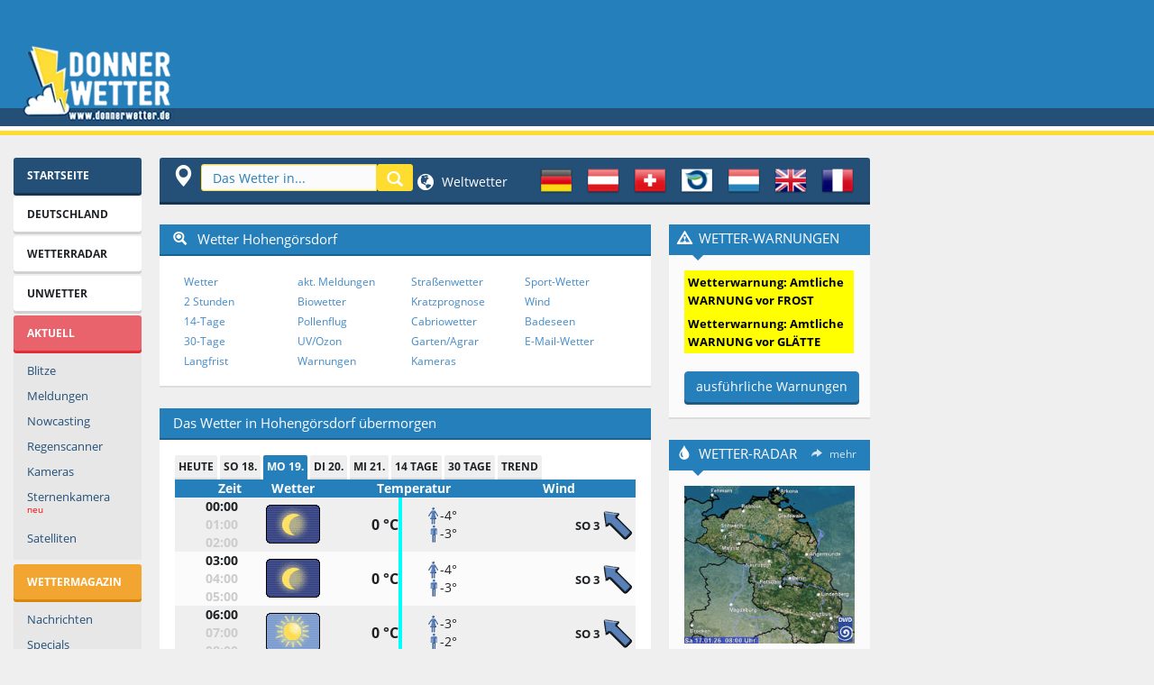

--- FILE ---
content_type: text/html; charset=UTF-8
request_url: https://www.donnerwetter.de/meldungen/meld.mv?lid=DE142715&Ort=HOHENGOERSDORF
body_size: 1150
content:
<!DOCTYPE HTML PUBLIC "-//W3C//DTD HTML 4.01 Transitional//EN" "http://www.w3.org/TR/html4/loose.dtd">
<html>
<head>
<meta http-equiv="Content-Type" content="text/html; charset=UTF-8">
<META HTTP-EQUIV="PRAGMA" CONTENT="no-cache">
<META HTTP-EQUIV="CACHE-CONTROL" CONTENT="no-cache">
<META HTTP-EQUIV="EXPIRES" CONTENT="0">
<META HTTP-EQUIV="REVISIT-AFTER" CONTENT="0">
<title>Ihre Wetter-Meldung</title>
</head>
<body bgcolor="#FCE7A5" text="#000000" link="#0623A3" vlink="#0623A3" alink="#FFFFFF">
<table border="0" cellpadding="2" cellspacing="0" width="285">
<tr>
<td colspan="2"><img src="https://www.donnerwetter.de/images/xwetmeld.gif.pagespeed.ic.vr1N_9xOLN.webp" width="280" height="52"></td>
</tr>
<tr>
<td align="center" colspan="2"><font size="2" face="arial,geneva,helvetica"><strong>Befinden Sie sich gerade
in</strong></font></td>
</tr>
<tr>
<td align="center" colspan="2"><div align="center"><center><table border="0" cellpadding="2" cellspacing="0" bgcolor="#FFFFFF">
<tr>
<td><font size="4" face="arial,geneva,helvetica"><strong>Hoheng&ouml;rsdorf?</strong></font></td>
</tr>
</table>
</center></div></td>
</tr>
<tr>
<td align="center" colspan="2" bgcolor="#FB9488"><font size="2" face="arial,geneva,helvetica"><strong>Wie ist das
Wetter im Moment?</strong></font></td>
</tr>
<tr>
<td align="right" rowspan="3"><img src="https://www.donnerwetter.de/images/xwetmeld4.gif.pagespeed.ic.sRQpInK30j.webp" width="102" height="76"></td>
<td><form action="meldbest.mv" method="POST">
<INPUT type="hidden" name="LID" value="DE142715">
<p>
<select name="Symbol" size="1">
<option selected value="0">weiß nicht</option>
<option value="1">sonnig</option>
<option value="2">heiter</option>
<option value="3">wolkig</option>
<option value="4">bedeckt</option>
<option value="5">Nebel</option>
<option value="6">regnerisch</option>
<option value="7">Regen</option>
<option value="8">Schnee</option>
<option value="9">Schneeregen</option>
<option value="10">Schauer</option>
<option value="11">Schneeschauer</option>
<option value="12">Gewitter</option>
</select>
</p>
</td>
</tr>
<tr>
<td><select name="Temperatur" size="1">
<option selected value="kA">weiß nicht</option>
<option>18</option>
<option>17</option>
<option>16</option>
<option>15</option>
<option>14</option>
<option>13</option>
<option>12</option>
<option>11</option>
<option>10</option>
<option>9</option>
<option>8</option>
<option>7</option>
<option>6</option>
<option>5</option>
<option>4</option>
<option>3</option>
<option>2</option>
<option>1</option>
<option>0</option>
<option>-1</option>
<option>-2</option>
<option>-3</option>
<option>-4</option>
<option>-5</option>
<option>-6</option>
<option>-7</option>
<option>-8</option>
<option>-9</option>
<option>-10</option>
<option>-11</option>
<option>-12</option>
<option>-13</option>
<option>-14</option>
<option>-15</option>
<option>-16</option>
<option>-17</option>
<option>-18</option>
<option>-19</option>
<option>-20</option>
<option>-21</option>
</select></td>
</tr>
<tr>
<td><select name="Strasse" size="1">
<option selected value="0">weiß nicht</option>
<option value="1">trocken</option>
<option value="2">nass</option>
<option value="4">glatt</option>
<option value="6">Schnee</option>
<option value="7">Nebel</option>
</select><input type="submit" name="speichern" value="los"></td>
</tr>
<tr>
<td align="center" colspan="2" bgcolor="#FB9488"> </form><font size="2" face="arial,geneva,helvetica"><strong>Nein, ich bin gerade an einem </strong></font><a href="meld.mv?such"><font size="2" face="arial,geneva,helvetica"><strong>anderen Ort</strong></font></a><font size="2" face="arial,geneva,helvetica"><strong>.</strong></font></td>
</tr>
</table>
</body>
</html>
